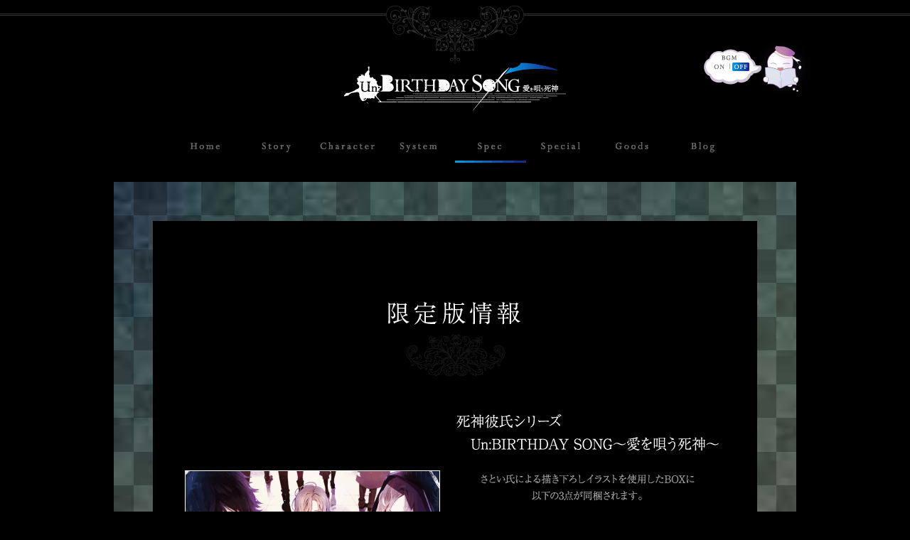

--- FILE ---
content_type: text/html; charset=UTF-8
request_url: http://www.honeybee-cd.com/un_birth/limit.html
body_size: 3690
content:
<!DOCTYPE HTML>
<html lang="ja">
<head>
<meta charset="utf-8">
<title>Un:BIRTHDAY SONG～愛を唄う死神～</title>
<link href="common/img/favicon.ico" type="image/x-icon" rel="shortcut icon">
<link href="common/css/all.css" rel="stylesheet" type="text/css">
<link href="common/css/sub.css" rel="stylesheet" type="text/css">
<script src="https://ajax.googleapis.com/ajax/libs/jquery/1.9.1/jquery.min.js"></script>
<script src="common/js/smoothRollOver.js"></script>
<script src="common/js/scrollsmoothly.js"></script>
<script src="common/js/jquery.jplayer.min.js"></script>
<script src="common/js/all.js"></script>

<script>
  (function(i,s,o,g,r,a,m){i['GoogleAnalyticsObject']=r;i[r]=i[r]||function(){
  (i[r].q=i[r].q||[]).push(arguments)},i[r].l=1*new Date();a=s.createElement(o),
  m=s.getElementsByTagName(o)[0];a.async=1;a.src=g;m.parentNode.insertBefore(a,m)
  })(window,document,'script','//www.google-analytics.com/analytics.js','ga');

  ga('create', 'UA-50171934-1', 'honeybee-cd.com');
  ga('send', 'pageview');

</script>

</head>
<body>

<header id="top">
<h1><a href="../un_birth.html">Re:BIRTHDAY SONG～恋を唄う死神～</a></h1>
<!--ナビゲーション-->
<nav>
  <ul>
    <li id="menu1"><a href="../un_birth.html"><img src="common/img/menu1_off.png" width="100" height="100" alt=""></a></li>
    <li id="menu2"><a href="story.html" class="jsOn"><img src="common/img/menu2_off.png" width="100" height="100" alt=""></a></li>
    <li id="menu3"><a href="chara.html" class="jsOn"><img src="common/img/menu3_off.png" width="100" height="100" alt=""></a>
      <ul id="chara">
        <li id="chara0"><a href="chara_hotori.html" class="jsOn"><img src="chara/img/common/icon_hotori.png" width="50" height="50" alt="神乃 ほとり"></a></li>
        <li id="chara1"><a href="chara.html" class="jsOn"><img src="chara/img/common/icon_zen.png" width="50" height="50" alt="ゼン"></a></li>
        <li id="chara2"><a href="chara_rikka.html" class="jsOn"><img src="chara/img/common/icon_rikka.png" width="50" height="50" alt="リッカ"></a></li>
        <li id="chara3"><a href="chara_shizuru.html" class="jsOn"><img src="chara/img/common/icon_shizuru.png" width="50" height="50" alt="早坂 静流"></a></li>
        <li id="chara4"><a href="chara_chart.html" class="jsOn"><img src="chara/img/common/icon_chart.png" width="50" height="50" alt="相関図"></a></li>
        <li id="chara5"><a href="chara_aira.html" class="jsOn"><img src="chara/img/common/icon_aira.png" width="35" height="35" alt="アイラ"></a></li>
        <li id="chara6"><a href="chara_sora.html" class="jsOn"><img src="chara/img/common/icon_sora.png" width="35" height="35" alt="ソラ"></a></li>
      </ul>
    </li>
    <li id="menu4"><a href="system.html" class="jsOn"><img src="common/img/menu4_off.png" width="100" height="100" alt=""></a></li>
    <li id="menu5"><a href="spec.html" class="jsOn"><img src="common/img/menu5_off.png" width="100" height="100" alt=""></a>
      <ul id="spec">
        <li id="spec0"><a href="limit.html" class="jsOn"><img src="spec/img/btnTokuten_off.png" width="380" height="80" alt="店舗特典・限定版情報"></a></li>
      </ul>
    </li>
    <li id="menu6"><a href="special.html" class="jsOn"><img src="common/img/menu6_off.png" width="100" height="100" alt=""></a>
      <ul id="special">
        <li id="special0"><a href="special_trial.html" class="jsOn"><img src="special/img/trial/banner.png" width="380" height="150" alt="体験版"></a></li>
      </ul>
    </li>
    <li id="menu7"><a href="goods.html" class="jsOn"><img src="common/img/menu7_off.png" width="100" height="100" alt=""></a></li>
    <li id="menu8"><a href="http://www.honeybee-cd.com/blog/re_birth/" target="_blank"><img src="common/img/menu8_off.png" width="100" height="100" alt=""></a></li>
    <li id="bgm"><div id="jquery_jplayer_1"></div><div id="jp_container_1"><a href="#" class="jp-play">Play</a><a href="#" class="jp-pause">Pause</a></div></li>
  </ul>
</nav>
</header>

<!--コンテンツ-->
<section id="conOut">
  <div id="conIn">
    <link href="limit/css/limit.css" rel="stylesheet" type="text/css">
    <div id="conArt">
    
    <!--<p style="text-align: center;"><a href="#lim">限定版</a> ／ <a href="#yoyaku">早期予約特典</a> ／ <a href="#limAni">アニメイト限定版</a> ／ <a href="#limSut">ステラワース限定版</a> ／ <a href="#limKom">コミコミスタジオ限定版</a> ／ <a href="#tenpo">店舗特典</a></p>-->
    
    <h2>限定版情報</h2>
    <p id="lim"><img src="limit/img/gentei.png" width="850" height="536" alt=""></p>
    
    <!--早期予約特典-->
    <!--<p id="yoyaku"><img src="limit/img/souki.png" width="850" height="568" alt=""></p>
    <p style="text-align: center; font-size: 10px; margin-top: 15px;">※販売店舗により、早期予約特典の締切の日時が異なりますので、詳しくはご購入ページまたは各店舗様にお問い合わせください。</p>-->
    
    <!--各店舗特典-->
    <p id="limAni" style="margin-top: 100px;"><img src="limit/img/lim_ani.png" width="850" height="536" alt=""></p>
    <ul class="btnLim">
      <li><a href="http://www.animate-onlineshop.jp/special/honeybee/shinigami02/" target="_blank"><img src="limit/img/btnAnitoku_off.png" width="185" height="50" alt="アニメイト限定版"></a></li>
      <li><a href="http://www.animate-onlineshop.jp/pn/%E3%80%90Win%E3%80%91%E6%AD%BB%E7%A5%9E%E5%BD%BC%E6%B0%8F%E3%82%B7%E3%83%AA%E3%83%BC%E3%82%BA+Un%3ABIRTHDAY+SONG%EF%BD%9E%E6%84%9B%E3%82%92%E5%94%84%E3%81%86%E6%AD%BB%E7%A5%9E%EF%BD%9E+%E3%82%A2%E3%83%8B%E3%83%A1%E3%82%A4%E3%83%88%E9%99%90%E5%AE%9A%E7%89%88/pd/1277608/" target="_blank"><img src="limit/img/btnAni_off.png" width="185" height="50" alt="アニメイト限定版"></a></li>
    </ul>
    
    <p id="limSut" style="margin-top: 80px;"><img src="limit/img/lim_sut.png" width="850" height="623" alt=""></p>
    <ul class="btnLim">
      <li><a href="http://www.stellaworth.co.jp/shop/item.php?item_id=25L0W0WL5s2" target="_blank"><img src="limit/img/btnSut_off.png" width="185" height="50" alt="ステラワース限定版"></a></li>
    </ul>
    
    <p><img src="limit/img/tokuten_off.png" width="850" height="649" alt=""></p>
    <ul class="btnLim">
      <li><a href="https://arithmetic-game.booth.pm/items/1470490" target="_blank"><img src="limit/img/btnOff_off.png" width="185" height="50" alt="オフィシャル通販限定版"></a></li>
    </ul>
    
    <h3 id="tenpo">店舗特典</h3>
    <!--アニメイト-->
    <div id="tenpoAni">
      <ul class="btnTen">
        <li><a href="http://www.animate-onlineshop.jp/special/honeybee/shinigami02/" target="_blank"><img src="limit/img/btnAnitoku_off.png" width="185" height="50" alt="アニメイト限定版"></a></li>
        <li><a href="http://www.animate-onlineshop.jp/pn/%E3%80%90Win%E3%80%91%E6%AD%BB%E7%A5%9E%E5%BD%BC%E6%B0%8F%E3%82%B7%E3%83%AA%E3%83%BC%E3%82%BA+Un%3ABIRTHDAY+SONG%EF%BD%9E%E6%84%9B%E3%82%92%E5%94%84%E3%81%86%E6%AD%BB%E7%A5%9E%EF%BD%9E+%E3%82%A2%E3%83%8B%E3%83%A1%E3%82%A4%E3%83%88%E9%99%90%E5%AE%9A%E7%89%88/pd/1277608/" target="_blank"><img src="limit/img/btnAni_off.png" width="185" height="50" alt="アニメイト限定版"></a></li>
        <li><a href="http://www.animate-onlineshop.jp/pn/%E3%80%90Win%E3%80%91%E6%AD%BB%E7%A5%9E%E5%BD%BC%E6%B0%8F%E3%82%B7%E3%83%AA%E3%83%BC%E3%82%BA+Un%3ABIRTHDAY+SONG%EF%BD%9E%E6%84%9B%E3%82%92%E5%94%84%E3%81%86%E6%AD%BB%E7%A5%9E%EF%BD%9E%E5%88%9D%E5%9B%9E%E9%99%90%E5%AE%9A%E7%89%88/pd/1303822/" target="_blank"><img src="limit/img/btnLim_off.png" width="185" height="50" alt="限定版"></a></li>
        <li><a href="http://www.animate-onlineshop.jp/pn/%E3%80%90Win%E3%80%91%E6%AD%BB%E7%A5%9E%E5%BD%BC%E6%B0%8F%E3%82%B7%E3%83%AA%E3%83%BC%E3%82%BA+Un%3ABIRTHDAY+SONG%EF%BD%9E%E6%84%9B%E3%82%92%E5%94%84%E3%81%86%E6%AD%BB%E7%A5%9E%EF%BD%9E%E9%80%9A%E5%B8%B8%E7%89%88/pd/1303821/" target="_blank"><img src="limit/img/btnNom_off.png" width="185" height="50" alt="通常版"></a></li>
      </ul>
    </div>
    <!--ステラワース-->
    <div id="tenpoSut">
      <ul class="btnTen">
        <li><a href="http://www.stellaworth.co.jp/shop/item.php?item_id=25L0W0WL5s2" target="_blank"><img src="limit/img/btnSut_off.png" width="185" height="50" alt="ステラワース限定版"></a></li>
        <li><a href="http://www.stellaworth.co.jp/shop/item.php?item_id=25L0W0WL5s5" target="_blank"><img src="limit/img/btnLim_off.png" width="185" height="50" alt="限定版"></a></li>
        <li><a href="http://www.stellaworth.co.jp/shop/item.php?item_id=CY8HhHh8Ykk" target="_blank"><img src="limit/img/btnNom_off.png" width="185" height="50" alt="通常版"></a></li>
      </ul>
    </div>
    <!--アニメガ-->
    <div id="tenpoAnim">
      <ul class="btnTen">
        <li><a href="http://www.bunkyodojoy.com/shop/g/g4560269477235/" target="_blank"><img src="limit/img/btnLim_off.png" width="185" height="50" alt="限定版"></a></li>
        <li><a href="http://www.bunkyodojoy.com/shop/g/g4560269477242/" target="_blank"><img src="limit/img/btnNom_off.png" width="185" height="50" alt="通常版"></a></li>
      </ul>
    </div>
    <!--アリスNET-->
    <div id="tenpoAli">
      <ul class="btnTen">
        <li><a href="http://alicenet-girl.com/shopdetail/000000000385/" target="_blank"><img src="limit/img/btnLim_off.png" width="185" height="50" alt="限定版"></a></li>
        <li><a href="http://alicenet-girl.com/shopdetail/000000000386/" target="_blank"><img src="limit/img/btnNom_off.png" width="185" height="50" alt="通常版"></a></li>
      </ul>
    </div>
    <!--いまじん-->
    <div id="tenpoIma">
      <ul class="btnTen">
        <li><a href="http://imagineweb.shop25.makeshop.jp/shop/shopdetail.html?brandcode=000000004688&search=Un%A1%A7BIRTHDAY&sort=" target="_blank"><img src="limit/img/btnLim_off.png" width="185" height="50" alt="限定版"></a></li>
        <li><a href="http://imagineweb.shop25.makeshop.jp/shop/shopdetail.html?brandcode=000000004689&search=Un%A1%A7BIRTHDAY&sort=" target="_blank"><img src="limit/img/btnNom_off.png" width="185" height="50" alt="通常版"></a></li>
      </ul>
    </div>
    <!--ファミーズ・お宝倉庫-->
    <div id="tenpoFam">
      <ul class="btnTen">
        <li><a href="http://www.fammys.com/" target="_blank"><img src="limit/img/btnLim_off.png" width="185" height="50" alt="限定版"></a></li>
        <li><a href="http://www.fammys.com/" target="_blank"><img src="limit/img/btnNom_off.png" width="185" height="50" alt="通常版"></a></li>
      </ul>
    </div>
    <!--コミコミスタジオ-->
    <div id="tenpoKom">
      <ul class="btnTen">
        <li><a href="http://www.comicomi-studio.com/" target="_blank"><img src="limit/img/btnLim_off.png" width="185" height="50" alt="限定版"></a></li>
        <li><a href="http://www.comicomi-studio.com/" target="_blank"><img src="limit/img/btnNom_off.png" width="185" height="50" alt="通常版"></a></li>
      </ul>
    </div>
    <!--Amazon-->
    <div id="tenpoAma">
      <ul class="btnTen">
        <li><a href="http://www.amazon.co.jp/honeybee-%E3%80%90%E6%97%A9%E6%9C%9F%E4%BA%88%E7%B4%84%E7%89%B9%E5%85%B8-Amazon-co-jp%E7%89%B9%E5%85%B8%E4%BB%98%E3%81%8D%E3%80%91%E6%AD%BB%E7%A5%9E%E5%BD%BC%E6%B0%8F%E3%82%B7%E3%83%AA%E3%83%BC%E3%82%BA%E3%80%8CUn-BIRTHDAY-SONG~%E6%84%9B%E3%82%92%E5%94%84%E3%81%86%E6%AD%BB%E7%A5%9E~%E3%80%8D%E5%88%9D%E5%9B%9E%E9%99%90%E5%AE%9A%E7%89%88/dp/B00QLPIG9K/ref=sr_1_6?ie=UTF8&qid=1418015515&sr=8-6&keywords=Un%3ABIRTHDAY+SONG%EF%BD%9E%E6%84%9B%E3%82%92%E5%94%84%E3%81%86%E6%AD%BB%E7%A5%9E%EF%BD%9E" target="_blank"><img src="limit/img/btnLim_off.png" width="185" height="50" alt="限定版"></a></li>
        <li><a href="http://www.amazon.co.jp/honeybee-%E3%80%90%E6%97%A9%E6%9C%9F%E4%BA%88%E7%B4%84%E7%89%B9%E5%85%B8-Amazon-co-jp%E7%89%B9%E5%85%B8%E4%BB%98%E3%81%8D%E3%80%91%E6%AD%BB%E7%A5%9E%E5%BD%BC%E6%B0%8F%E3%82%B7%E3%83%AA%E3%83%BC%E3%82%BA%E3%80%8CUn-BIRTHDAY-SONG~%E6%84%9B%E3%82%92%E5%94%84%E3%81%86%E6%AD%BB%E7%A5%9E~%E3%80%8D%E9%80%9A%E5%B8%B8%E7%89%88/dp/B00QLPIG1I/ref=sr_1_4?ie=UTF8&qid=1418015515&sr=8-4&keywords=Un%3ABIRTHDAY+SONG%EF%BD%9E%E6%84%9B%E3%82%92%E5%94%84%E3%81%86%E6%AD%BB%E7%A5%9E%EF%BD%9E" target="_blank"><img src="limit/img/btnNom_off.png" width="185" height="50" alt="通常版"></a></li>
      </ul>
    </div>
    
    <p style="text-align: center; font-size: 10px; margin-top: 15px;">※販売店舗により、限定版・店舗特典の締切の日時が異なりますので、詳しくはご購入ページまたは各店舗様にお問い合わせください。</p>
    
    </div>
    <p id="conSha"><img src="common/img/shadow.png" width="824" height="114" alt=""></p>
  </div>
</section>

<p id="gotop"><a href="#top"><img src="common/img/gotop.png" width="40" height="28" alt="ページの先頭に戻る"></a></p>

<!--フッター-->
<footer>
  <p id="foInfo">honeybeeがお届けする甘く切ない恋物語<br>
  Un:BIRTHDAY SONG～愛を唄う死神～　ジャンル：生きた世界で愛を唄うＡＤＶ<br>
   プラットフォーム：PC　発売日：2015年3月27日（金）発売予定　価格：通常版 4,800円+税／限定版 6,800円+税</p>
  <p id="foLink"><a href="../un_birth.html">Home</a>　｜　<a href="story.html" class="jsOn">Story</a>　｜　<a href="chara.html" class="jsOn">Character</a>　｜　<a href="system.html" class="jsOn">System</a>　｜　<a href="spec.html" class="jsOn">Spec</a>　｜　<a href="special.html" class="jsOn">Special</a>　｜　<a href="goods.html" class="jsOn">Goods</a>　｜　<a href="http://www.honeybee-cd.com/blog/re_birth/" target="_blank">Blog</a>　｜　<a href="https://twitter.com/birth_song_info" target="_blank">Twitter</a></p>
  <p id="foLinkB"><a href="../birth.html">死神彼氏シリーズポータル</a>　｜　<a href="../re_birth.html">Re;BIRTHDAY SONG</a></p>
  <p id="tw"><a href="https://twitter.com/share" class="twitter-share-button" data-url="http://www.honeybee-cd.com/un_birth.html">Tweet</a><script>!function(d,s,id){var js,fjs=d.getElementsByTagName(s)[0],p=/^http:/.test(d.location)?'http':'https';if(!d.getElementById(id)){js=d.createElement(s);js.id=id;js.src=p+'://platform.twitter.com/widgets.js';fjs.parentNode.insertBefore(js,fjs);}}(document, 'script', 'twitter-wjs');</script></p>
  <p id="copy">当サイトに掲載されている画像、文章、肖像等について、各会社、団体または個人に、著作権もしくは肖像権その他の権利が存在します。<br>
  これらを権利者に無断で複製・転載・加工・使用等することを禁じます。また、画像使用許諾等のお問い合わせもご容赦下さるようお願いいたします。<br>
  ©honeybee</p>
</footer>


</body>
</html>


--- FILE ---
content_type: text/css
request_url: http://www.honeybee-cd.com/un_birth/common/css/all.css
body_size: 1078
content:
@charset "utf-8";
/* CSS Document */

* { margin: 0; padding: 0; }
body {
	text-align: center;
	font-size: 12px;
	line-height: 1.7;
	background: #000;
	color: #fff;
	font-family:"ヒラギノ角ゴ Pro W3", "Hiragino Kaku Gothic Pro", "メイリオ", Meiryo, Osaka, "ＭＳ Ｐゴシック", "MS PGothic", sans-serif;
	overflow-x: hidden;
}
hr { display: none; }
ul { list-style: none; }
img { border: none; vertical-align: bottom; }
section,footer,nav,header,article { display: block; }

/*リンク設定
----------------------------------------------*/
a {
	color: #009FE8;
	-webkit-transition: 0.5s;
	-moz-transition: 0.5s;
	-o-transition: 0.5s;
	-ms-transition: 0.5s;
	transition: 0.5s;
	outline: none;
}
a:hover {
	color: #3CF;
	text-decoration: none;
}

a:hover img{
	opacity:0.8;
	filter:alpha(opacity=80);
	-ms-filter: "alpha( opacity=80 )";
	background:none!important;
}

/*テキスト選択色
----------------------------------------------*/
::selection {
	background: #03C;
}
::-moz-selection {
	background: #03C;
}

/*ナビゲーション
----------------------------------------------*/
nav ul {
	width: 800px;
	margin: 0 auto;
	position: relative;
/*----clearfix-----*/
_height: 1px;
min-height: 1px;
}
nav ul:after {
content: ".";
display: block;
clear: both;
height: 0;
visibility: hidden;
}
/*----clearfix-----*/
nav li {
	width: 100px;
	height: 100px;
	float: left;
}
#menu1 { background: url(../img/menu1_off.png) no-repeat; }
#menu2 { background: url(../img/menu2_off.png) no-repeat; }
#menu3 { background: url(../img/menu3_off.png) no-repeat; }
#menu4 { background: url(../img/menu4_off.png) no-repeat; }
#menu5 { background: url(../img/menu5_off.png) no-repeat; }
#menu6 { background: url(../img/menu6_off.png) no-repeat; }
#menu7 { background: url(../img/menu7_off.png) no-repeat; }
#menu8 { background: url(../img/menu8_off.png) no-repeat; }

#chara { display: none; }
#spec { display: none; }
#special { display: none; }

/*BGM
-------------------------*/
#bgm {
	width: 160px;
	height: 80px;
	position: absolute;
	top: -100px;
	right: -100px;
}
#bgm .jp-play {
	display: block;
	background: url(../img/bgm_off.png) no-repeat;
	width: 160px;
	height: 80px;
	text-indent: -9999px;
}
#bgm .jp-pause {
	display: block;
	background: url(../img/bgm_on.png) no-repeat;
	width: 160px;
	height: 80px;
	text-indent: -9999px;
}
/*フッター
----------------------------------------------*/
footer {
	background: url(../img/foot.png) no-repeat;
	width: 960px;
	height: 330px;
	margin: 0 auto;
	position: relative;
	font-size: 10px;
	padding-bottom: 50px;
}
#foInfo {
	width: 650px;
	position: absolute;
	top: 120px;
	right: 0;
	text-align: left;
	font-size: 10px;
}
#foLink {
	width: 650px;
	position: absolute;
	top: 195px;
	right: 0;
	text-align: right;
}
#foLinkB {
	width: 650px;
	position: absolute;
	top: 220px;
	right: 0;
	text-align: right;
	font-size: 12px;
}
#copy {
	width: 100%;
	position: absolute;
	top: 280px;
}
#tw {
	position: absolute;
	top: 50px;
	right: 0;
}

.noOp {
	opacity:0.6;
	filter:alpha(opacity=60);
	-ms-filter: "alpha( opacity=60 )";
	background:none!important;
}











--- FILE ---
content_type: text/css
request_url: http://www.honeybee-cd.com/un_birth/common/css/sub.css
body_size: 383
content:
@charset "utf-8";
/* CSS Document */

/*ヘッダー設定
----------------------------------------------*/
header {
	background: url(../img/bg_head.png) repeat-x 50% 8px;
	width: 100%;
	padding-top: 88px;
}

header h1 {
	background: url(../img/logo.png) no-repeat;
	width: 312px;
	height: 68px;
	text-indent: -9999px;
	margin: 0 auto;
}
header h1 a {
	display: block;
	width: 100%;
	height: 100%;
}

/*コンテンツ設定
----------------------------------------------*/
#conOut {
	width: 960px;
	margin: 0 auto;
}
#conIn {
	position: relative;
}

#conArt {
	width: 850px;
	background: #000;
	position: relative;
	z-index: 10;
	padding: 50px 0;
}

#conSha {
	margin: 0 auto;
	position: relative;
	top: -57px;
	z-index: 5;
}

#gotop {
	margin: 25px auto;
}

--- FILE ---
content_type: text/css
request_url: http://www.honeybee-cd.com/un_birth/limit/css/limit.css
body_size: 678
content:
@charset "utf-8";
/* CSS Document */

#menu5 a { background: url(../../common/img/menu_bg.png) no-repeat; }

/*コンテンツ設定
----------------------------------------------*/
#conOut {
	width: 960px;
	margin: 0 auto;
	background: url(../../special/img/sns/bg_tex.jpg);
	-moz-background-size: cover;
	background-size: cover;
}
#conIn {
	position: relative;
	background: url(../../common/img/bg.png);
	width: 100%;
	padding: 55px;
	text-align: left;
}

/*タイトル設定
----------------------------------------------*/
h2 {
	background: url(../img/title.png) no-repeat;
	width: 850px;
	height: 195px;
	text-indent: -9999px;
}

/*中身
----------------------------------------------*/
#tenpo {
	background: url(../img/title_tenpo.png) no-repeat;
	width: 850px;
	height: 229px;
	text-indent: -9999px;
}

#tenpoAni,#tenpoSut,#tenpoAnim,#tenpoAli,#tenpoIma,#tenpoAma,#tenpoFam,#tenpoKom {
	width: 751px;
	height: 290px;
	margin: 0 auto 30px;
	position: relative;
}

.btnTen {
	width: 400px;
	position: absolute;
	bottom: 25px;
	right: 12px;
/*----clearfix-----*/
_height: 1px;
min-height: 1px;
}
.btnTen:after {
content: ".";
display: block;
clear: both;
height: 0;
visibility: hidden;
}
/*----clearfix-----*/

.btnTen li {
	float: left;
	width: 200px;
	margin-bottom: 10px;
}

.btnLim { margin: 15px 0 0 630px; }
.btnLim li { margin-bottom: 10px; }

#tenpoAni {	background: url(../img/tokuten_ani.png) no-repeat; }
#tenpoSut {	background: url(../img/tokuten_sut.png) no-repeat; }
#tenpoAnim { background: url(../img/tokuten_meg.png) no-repeat; }
#tenpoAli {	background: url(../img/tokuten_ali.png) no-repeat; }
#tenpoIma { background: url(../img/tokuten_ima.png) no-repeat; }
#tenpoAma { background: url(../img/tokuten_ama.png) no-repeat; }
#tenpoFam { background: url(../img/tokuten_fam.png) no-repeat; }
#tenpoKom { background: url(../img/tokuten_kom.png) no-repeat; }
#tenpoAma { background: url(../img/tokuten_ama.png) no-repeat; }





--- FILE ---
content_type: application/javascript
request_url: http://www.honeybee-cd.com/un_birth/common/js/all.js
body_size: 460
content:
// JavaScript Document
$(document).ready(function(){
	
	// コンテンツ切り替え
	$(function() {
	$('.jsOn').click(function(e) {
		e.preventDefault();
		var nextPage = $(this).attr('href');
		changeContents(nextPage);
		window.history.pushState(null, null, nextPage);
	});
	onpopstate = function(event) {
		changeContents(location.pathname);
	}
	function changeContents(url) {
		$('#conOut').load(url+' #conIn');
	}
	});
	
	// BGM再生
	$("#jquery_jplayer_1").jPlayer({
		ready: function () {
		$(this).jPlayer("setMedia", {
			mp3: "common/bgm/bgm1.mp3",
			}).jPlayer("play");
		},
		ended: function (event) {
		$(this).jPlayer('play');  /* 再生する */
		},
	swfPath: "common/js",
	supplied: "mp3",
	volume: "0.2",
	});
	
	
});

--- FILE ---
content_type: text/plain
request_url: https://www.google-analytics.com/j/collect?v=1&_v=j102&a=1920734358&t=pageview&_s=1&dl=http%3A%2F%2Fwww.honeybee-cd.com%2Fun_birth%2Flimit.html&ul=en-us%40posix&dt=Un%3ABIRTHDAY%20SONG%EF%BD%9E%E6%84%9B%E3%82%92%E5%94%84%E3%81%86%E6%AD%BB%E7%A5%9E%EF%BD%9E&sr=1280x720&vp=1280x720&_u=IEBAAAABAAAAACAAI~&jid=24700094&gjid=2024779542&cid=487175490.1768715708&tid=UA-50171934-1&_gid=607933795.1768715708&_r=1&_slc=1&z=414147464
body_size: -286
content:
2,cG-PEER13GG0V